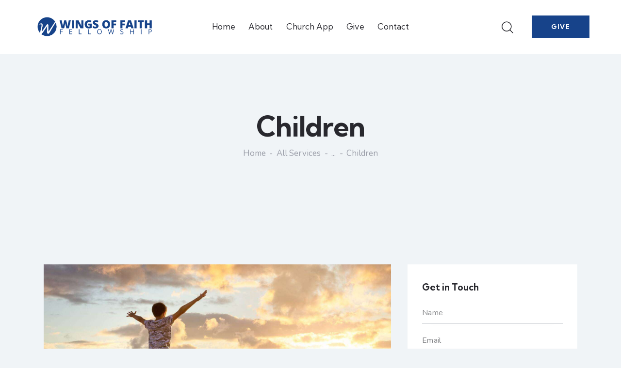

--- FILE ---
content_type: text/css
request_url: https://fly.wingsoffaith.com/wp-content/plugins/trx_addons/components/widgets/video/video.css
body_size: 885
content:
/* Video player's styles */
/* Layout: Default
------------------------------ */
.trx_addons_video_player.with_cover {
  position: relative;
  overflow: hidden;
}

.trx_addons_video_player.with_cover .video_embed {
  display: -webkit-flex;
  display: -ms-flexbox;
  display: flex;
  -webkit-align-items: center;
  -ms-flex-align: center;
  align-items: center;
  -webkit-justify-content: center;
  -ms-flex-pack: center;
  justify-content: center;
  position: absolute;
  z-index: 1;
  top: 0;
  left: 0;
  right: 0;
  bottom: 0;
  text-align: center;
  opacity: 0;
  overflow: hidden;
  -webkit-transition: all 0.3s ease;
  -ms-transition: all 0.3s ease;
  transition: all 0.3s ease;
}

.trx_addons_video_player.with_cover img {
  position: relative;
  z-index: 2;
  width: 100% !important;
  height: auto;
  max-width: none !important;
}

.trx_addons_video_player.with_cover .video_mask {
  position: absolute;
  z-index: 3;
  top: 0;
  left: 0;
  right: 0;
  bottom: 0;
  background: rgba(0, 0, 0, 0.5);
  -webkit-transition: all 0.3s ease;
  -ms-transition: all 0.3s ease;
  transition: all 0.3s ease;
  opacity: 0;
}

.trx_addons_video_player.with_cover:hover .video_mask {
  opacity: 1;
}

.trx_addons_video_player.with_cover .video_hover {
  position: absolute;
  z-index: 4;
  top: 50%;
  left: 50%;
  -webkit-transform: translate(-50%, -50%);
  -ms-transform: translate(-50%, -50%);
  transform: translate(-50%, -50%);
  width: 2em;
  height: 2em;
  line-height: 2em;
  text-align: center;
  -webkit-border-radius: 50%;
  -ms-border-radius: 50%;
  border-radius: 50%;
  -webkit-transition: all 0.3s ease;
  -ms-transition: all 0.3s ease;
  transition: all 0.3s ease;
  font-size: 3em;
  cursor: pointer;
  overflow: hidden;
  margin-top: 2em;
  background-color: rgba(0, 0, 0, 0.5);
  color: #fff;
  opacity: 0;
}

.trx_addons_video_player.with_cover .video_hover:before {
  content: '\e888';
  font-family: "trx_addons_icons";
  margin: 0;
}

.trx_addons_video_player.with_cover .video_hover:hover {
  background-color: rgba(0, 0, 0, 0.5);
}

.trx_addons_video_player.with_cover:hover .video_hover {
  opacity: 1;
  margin-top: 0;
}

/* 'Play' state */
.trx_addons_video_player.video_play .video_mask {
  opacity: 1;
  background-color: #000;
}

.trx_addons_video_player.video_play .video_embed {
  opacity: 1;
  z-index: 10;
}

.trx_addons_video_player.video_play .video_hover {
  display: none;
}

/* Layout: Hover
----------------------------------- */
.trx_addons_video_hover .trx_addons_video_media {
  position: relative;
  overflow: hidden;
}
.trx_addons_video_hover .trx_addons_video_media[data-ratio] {
  display: block;
}
.trx_addons_video_hover .trx_addons_video_media[data-ratio]:before {
  content: ' ';
  width: 0;
  height: 0;
  display: inline-block;
  vertical-align: top;
  margin-right: -0.3em;
}
.trx_addons_video_hover .trx_addons_video_media[data-ratio][data-ratio="2:1"]:before {
  padding-top: 50%;
}
.trx_addons_video_hover .trx_addons_video_media[data-ratio][data-ratio="17:9"]:before {
  padding-top: 52.94%;
}
.trx_addons_video_hover .trx_addons_video_media[data-ratio][data-ratio="16:9"]:before {
  padding-top: 56.25%;
}
.trx_addons_video_hover .trx_addons_video_media[data-ratio][data-ratio="4:3"]:before {
  padding-top: 75%;
}
.trx_addons_video_hover .trx_addons_video_media[data-ratio][data-ratio="1:1"]:before {
  padding-top: 100%;
}
.trx_addons_video_hover .trx_addons_video_media[data-ratio][data-ratio="3:4"]:before {
  padding-top: 133.33%;
}
.trx_addons_video_hover .trx_addons_video_media[data-ratio][data-ratio="9:16"]:before {
  padding-top: 177.77%;
}
.trx_addons_video_hover .trx_addons_video_media[data-ratio][data-ratio="9:17"]:before {
  padding-top: 188.88%;
}
.trx_addons_video_hover .trx_addons_video_media[data-ratio][data-ratio="1:2"]:before {
  padding-top: 200%;
}
.trx_addons_video_hover .trx_addons_video_video {
  object-fit: cover;
}
.trx_addons_video_hover.with_cover .trx_addons_video_video {
  position: absolute;
  z-index: 1;
  top: 1px;
  right: 1px;
  bottom: 1px;
  left: 1px;
  width: calc( 100% - 2px );
  height: calc( 100% - 2px );
}
.trx_addons_video_hover.without_cover .trx_addons_video_video {
  position: absolute;
  z-index: 1;
  top: 0;
  left: 0;
  right: 0;
  bottom: 0;
  width: 100%;
  height: 100%;
}
.trx_addons_video_hover .trx_addons_video_cover {
  position: absolute;
  z-index: 2;
  top: 0;
  left: 0;
  right: 0;
  bottom: 0;
}
.trx_addons_video_hover .trx_addons_video_cover img {
  display: block;
  width: 100%;
  height: 100%;
  object-fit: cover;
}
.trx_addons_video_hover .trx_addons_video_subtitle {
  white-space: nowrap;
  overflow: hidden;
  padding-top: 1em;
}
.trx_addons_video_hover .trx_addons_video_subtitle .trx_addons_video_subtitle_text {
  display: block;
  opacity: 0;
  will-change: transform, opacity;
  -webkit-transform-origin: top left;
  -ms-transform-origin: top left;
  transform-origin: top left;
  -webkit-transform: rotate(10deg) translate(0, 100%);
  -ms-transform: rotate(10deg) translate(0, 100%);
  transform: rotate(10deg) translate(0, 100%);
  -webkit-transition: -webkit-transform 0.3s ease, opacity 0.3s ease;
  -ms-transition: -ms-transform 0.3s ease, opacity 0.3s ease;
  transition: transform 0.3s ease, opacity 0.3s ease;
  -webkit-transition-duration: 0.8s;
  -ms-transition-duration: 0.8s;
  transition-duration: 0.8s;
}
.trx_addons_video_hover.trx_addons_video_hover_play.with_cover .trx_addons_video_video {
  position: absolute;
  z-index: 2;
  top: 0;
  left: 0;
  right: 0;
  bottom: 0;
  width: 100%;
  height: 100%;
}
.trx_addons_video_hover.trx_addons_video_hover_play .trx_addons_video_cover {
  position: absolute;
  z-index: 1;
  top: 1px;
  right: 1px;
  bottom: 1px;
  left: 1px;
}
.trx_addons_video_hover.trx_addons_video_hover_play .trx_addons_video_cover img {
  width: calc( 100% - 2px );
  height: calc( 100% - 2px );
}
.trx_addons_video_hover.trx_addons_video_hover_play .trx_addons_video_subtitle .trx_addons_video_subtitle_text {
  opacity: 1;
  -webkit-transform: none;
  -ms-transform: none;
  transform: none;
}
.trx_addons_video_hover.trx_addons_video_hover_pause .trx_addons_video_subtitle .trx_addons_video_subtitle_text {
  opacity: 0;
  -webkit-transform: rotate(-7deg) translate(0, -100%);
  -ms-transform: rotate(-7deg) translate(0, -100%);
  transform: rotate(-7deg) translate(0, -100%);
  -webkit-transition-duration: 0.3s;
  -ms-transition-duration: 0.3s;
  transition-duration: 0.3s;
}

/*# sourceMappingURL=video.css.map */
